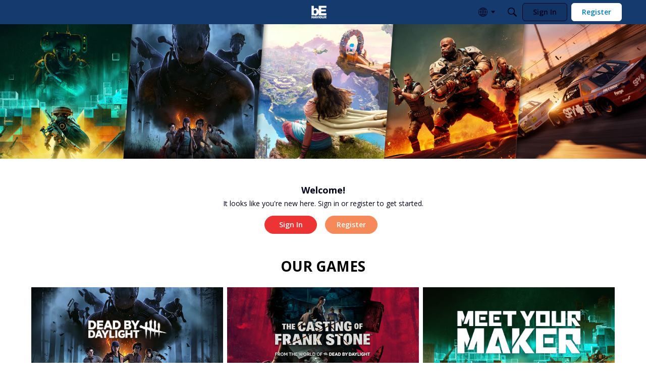

--- FILE ---
content_type: application/x-javascript
request_url: https://forums.bhvr.com/dist/v2/layouts/chunks/GuestCallToActionWidget.CuYZoql0.min.js
body_size: -37
content:
import{j as g}from"../vendor/vendor/react-core.BgLhaSja.min.js";import c from"./CallToActionWidget.yOI0DIzt.min.js";import{fh as d,fi as f,a9 as l,t as r}from"../entries/layouts.CU6UxUpk.min.js";function B(t){var i,o,s,u;const a=d(),e=f();let n={...t,button:{title:((i=t.button)==null?void 0:i.title)??r("Sign In"),type:((o=t.button)==null?void 0:o.type)??l.PRIMARY,url:a,shouldUseButton:!0}};return e&&(n={...n,secondButton:{title:((s=t.secondButton)==null?void 0:s.title)??r("Sign In"),type:((u=t.secondButton)==null?void 0:u.type)??l.STANDARD,url:e}}),g.jsx(c,{...n})}export{B as default};


--- FILE ---
content_type: application/x-javascript
request_url: https://forums.bhvr.com/dist/v2/layouts/entries/addons/subcommunities/layouts.BoJcb6kL.min.js
body_size: -128
content:
const __vite__mapDeps=(i,m=__vite__mapDeps,d=(m.f||(m.f=["../../../chunks/addons/openapi-embed/layouts._xHqySZ2.css","../../../chunks/addons/openapi-embed/QuickLinks.C0TktU-I.css"])))=>i.map(i=>d[i]);
import{n as e,_ as i}from"../../layouts.CU6UxUpk.min.js";e({SubcommunitiesWidget:()=>i(()=>import("../../../chunks/addons/subcommunities/SubcommunitiesWidget.nHfUgbro.min.js"),__vite__mapDeps([0,1]),import.meta.url)});


--- FILE ---
content_type: application/x-javascript
request_url: https://forums.bhvr.com/dist/v2/layouts/entries/addons/Polls/layouts.Lz1N1yFT.min.js
body_size: -248
content:
import{C as l}from"../../../chunks/addons/vanilla/CommentsBulkActionsContext.CvJAJBoQ.min.js";l.registerPostType({value:"poll",label:"Poll"});
